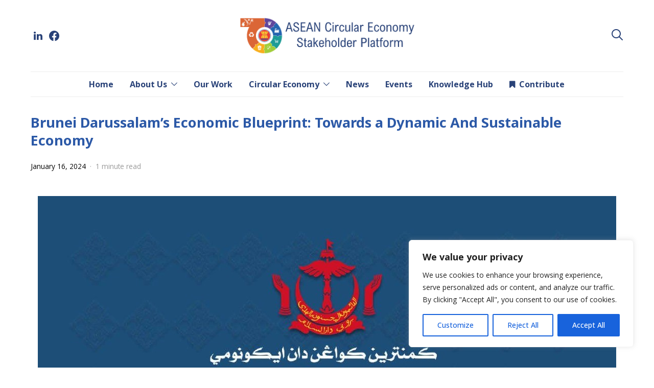

--- FILE ---
content_type: text/css
request_url: https://ce.acsdsd.org/wp-content/themes/authentic/custom_2023/style.css?ver=20251104110435
body_size: 13424
content:
/***** BASIC *****/
a, button {
    -webkit-transition: all 0.3s ease-in-out;
    -moz-transition: all 0.3s ease-in-out;
    -o-transition: all 0.3s ease-in-out;
    transition: all 0.3s ease-in-out;
}
[class^="fa-"], [class*=" fa-"] {
	margin-right: 0.5rem;
	display: inline-block;
    font: normal normal normal 14px/1 FontAwesome !important;
    font-size: inherit !important;
    text-rendering: auto;
    -webkit-font-smoothing: antialiased;
}
.vertical-middle {
	position: absolute;
	width: auto;
	top: 50%;
	left: 50%;
	-webkit-transform: translate(-50%,-50%);
	-moz-transform: translate(-50%,-50%);
	-o-transform: translate(-50%,-50%);
	-ms-transform: translate(-50%,-50%);
	transform: translate(-50%,-50%);
}
.facetwp-template .is-empty {
	display: none;
}
@media (max-width: 1119px) {
	.admin-bar .offcanvas {
		top: 0 !important;
		height: 100% !important;
	}
}
@media screen and (min-width: 320px) and (max-width: 759px) {
	.page-header.page-header-wide {
		margin-bottom: 1rem;
	}
	.site-content .pk-share-buttons-wrap .pk-share-buttons-link {
		padding: 0 0.5rem;
	}
	.site-content .pk-font-primary {
		font-size: 0.8rem !important;
	}
}
@media screen and (min-width: 760px) and (max-width: 1119px) {
	.page-header.page-header-wide {
		margin-bottom: 3rem;
	}
}
@media (min-width: 1120px) {
	.page-header.page-header-wide {
		margin-bottom: 4rem;
	}
}

/***** BASED SITE *****/
.site-content {
    margin-bottom: 0;
}
.site-content ol  {
	padding-left: 0;
}
.site-content ol li:before {
    color: #FFF !important;
    background-color: #294278 !important;
}
.navbar-primary .navbar-brand {
	height: 100%;
}
.navbar-primary .navbar-brand img {
	max-height: 100%;
}
.header .logo-image {
	max-height: 80px;
}

@media (max-width: 1119px) {
	.site-content {
		margin-top: 0;
	}
	.navbar-col:first-child > div > *:last-child {
		margin-right: 0;
	}
	.widget_nav_menu .sub-menu li a {
		line-height: 150%;
		padding: 0.5rem 0;
	}
}
@media screen and (min-width: 320px) and (max-width: 759px) {
	.home .site-footer .footer-subscribe, .footer-widgets, ._wrap-home-event {
		display: block;
		padding-top: 2rem !important;
		padding-bottom: 2rem !important;
	}
	.main-content .entry-content .cnvs-block-section, .main-content .entry-summary .cnvs-block-section {
		margin-top: 1rem !important;
		margin-bottom: 1rem !important;
	}
	.main-content .entry-content .cnvs-block-section._wrap-home-news,
	.main-content .entry-content .cnvs-block-section._wrap-about-team,
	.main-content .entry-content .cnvs-block-section._wrap-contribute-category,
	.main-content .entry-content .cnvs-block-section._wrap-contribute-form {
		margin-top: 2rem !important;
		margin-bottom: 2rem !important;
	}
	.entry-content p, .entry-content li, {
		font-size: 0.8rem;
	}
	.entry-content ._wrap-content-quote:before,
	.entry-content ._wrap-content-quote:after {
		margin-top: 1rem;
		margin-bottom: 1rem;
	}
	._wrap-content-quote {
		font-weight: bold;
		font-size: 1rem;
	}
	._wrap-content-quote-big {
		font-size: 1.2rem;
	}
}
@media screen and (min-width: 760px) and (max-width: 1119px) {
	.home .site-footer .footer-subscribe, .footer-widgets, ._wrap-home-event {
		display: block;
		padding-top: 3rem !important;
		padding-bottom: 3rem !important;
	}
	.main-content .entry-content .cnvs-block-section, .main-content .entry-summary .cnvs-block-section {
		margin-top: 1.5rem !important;
		margin-bottom: 1.5rem !important;
	}
	.main-content .entry-content .cnvs-block-section._wrap-home-news,
	.main-content .entry-content .cnvs-block-section._wrap-about-team,
	.main-content .entry-content .cnvs-block-section._wrap-contribute-category,
	.main-content .entry-content .cnvs-block-section._wrap-contribute-form {
		margin-top: 3rem !important;
		margin-bottom: 3rem !important;
	}
	.entry-content p, .entry-content li, {
		font-size: 0.9rem;
	}
	.entry-content ._wrap-content-quote:before,
	.entry-content ._wrap-content-quote:after {
		margin-top: 1.25rem;
		margin-bottom: 1.25rem;
	}
	._wrap-content-quote {
		font-weight: bold;
		font-size: 1.1rem;
	}
	._wrap-content-quote-big {
		font-size: 1.3rem;
	}
}
@media (min-width: 1120px) {
	.site-content {
		margin-top: 2rem;
	}
	.home .site-footer .footer-subscribe, .footer-widgets, ._wrap-home-event {
		display: block;
		padding-top: 4rem !important;
		padding-bottom: 4rem !important;
	}
	.site-content ._wrap-header-top {
		margin-top: -2rem !important;
	}
	.main-content .entry-content .cnvs-block-section, .main-content .entry-summary .cnvs-block-section {
		margin-top: 2rem !important;
		margin-bottom: 2rem !important;
	}
	.main-content .entry-content .cnvs-block-section._wrap-home-intro,
	.main-content .entry-content .cnvs-block-section._wrap-home-news,
	.main-content .entry-content .cnvs-block-section._wrap-about-team,
	.main-content .entry-content .cnvs-block-section._wrap-contribute-category,
	.main-content .entry-content .cnvs-block-section._wrap-contribute-form {
		margin-top: 4rem !important;
		margin-bottom: 5rem !important;
	}
	.entry-content ._wrap-content-quote:before,
	.entry-content ._wrap-content-quote:after {
		margin-top: 1.5rem;
		margin-bottom: 1.5rem;
	}
	._wrap-content-quote {
		font-weight: bold;
		font-size: 1.25rem;
	}
	._wrap-content-quote-big {
		font-size: 1.5rem;
	}
}

/***** BUTTON & BACKGROUND *****/
.is-style-outline>.wp-block-button__link, .wp-block-button__link.is-style-outline {
	border: 2px solid #2c59a7;
	background: none !important;
	color: #2c59a7 !important;
}
.is-style-outline>.wp-block-button__link:hover, .wp-block-button__link.is-style-outline:hover {
	border: 2px solid #2c59a7;
	background: #2c59a7 !important;
	color: #FFF !important;
}
._wrap-bg-blue {
	background: rgb(8,113,185);
	background: linear-gradient(0deg, rgba(8,113,185,1) 0%, rgba(41,66,120,1) 100%);
}
._wrap-bg-blue h2 {
	text-align: center;
	color: #FFF !important;
}
.is-style-cnvs-block-single-border:before, .is-style-cnvs-block-single-border:after {
	margin: var(--cnvs-style-single-margin) 0;
}
.has-text-align-center.is-style-cnvs-block-single-border {
	text-align: center;
}
.has-text-align-center.is-style-cnvs-block-single-border:before, .has-text-align-center.is-style-cnvs-block-single-border:after {
	margin: var(--cnvs-style-single-margin) auto;
}
._wrap-button-more a {
	border: none !important;
	background: none !important;
	border-radius: 0;
	color: #294278 !important;
	font-weight: normal;
	font-size: 1.5rem;
	font-weight: bold;
	padding: 0 !important;
}
._wrap-button-more a:hover {
	color: #2c59a7 !important;
}
._wrap-button-search a {
	font-size: 1.2rem;
}
._wrap-button-search i {
	color: #FFF !important;
}
@media screen and (min-width: 320px) and (max-width: 759px) {
	._wrap-button-more {
		margin-top: 0.5rem !important;
	}
	._wrap-button-more a {
		font-size: 1rem !important;
	}
	._wrap-bg-blue {
		padding: 2rem !important;
	}
	._wrap-bg-blue h2 {
		font-size: 1rem;
		line-height: 130%;
		margin-bottom: 1rem;
	}
}
@media screen and (min-width: 760px) and (max-width: 1119px) {
	._wrap-button-more {
		margin-top: 1rem !important;
	}
	._wrap-button-more a {
		font-size: 1.5rem !important;
	}
	._wrap-bg-blue {
		padding: 3rem !important;
	}
	._wrap-bg-blue h2 {
		font-size: 1.25rem;
		line-height: 140%;
		margin-bottom: 2rem;
	}
}
@media (max-width: 1119px) {
	._wrap-button-search {
		margin-top: 1rem !important;
		margin-bottom: 2rem !important;
	}
}
@media (min-width: 1120px) {
	._wrap-bg-blue {
		padding: 4rem !important;
	}
	._wrap-bg-blue h2 {
		font-size: 1.5rem;
		line-height: 150%;
		margin-bottom: 3rem;
	}
}


/***** NAV *****/
.navbar-nav li.current_page_item a {
	color: #2c59a7 !important;
}
.sticky-nav .navbar-nav > li > a {
	font-size: 0.9rem !important;
}
.sticky-nav .navbar-brand img {
	height: 50px;
}

/***** HEDAER *****/
header .header-col-left i {
	color: #294278;
	font-size: 1.25rem !important;
}
header .header-col-right i {
	color: #294278;
	font-size: 1.5rem !important;
}

/***** FOOTER *****/
.footer-section:nth-child(2) {
	background: #F8F8F8;
}
.footer-section .footer-widgets {
	border-top: none !important;
}
.footer-widgets .widget-area:nth-child(1) i[class*="-icon-"] {
	margin-right: 10px;
	line-height: inherit;
	font-size: 1rem;
}
.footer-widgets .widget-area:nth-child(1) {
	font-size: 0.85rem;
}
.footer-widgets .widget-area:nth-child(1) .pk-social-links-template-nav {
	margin-top: 1rem;
}

.footer-widgets h3 {
	font-size: 1.25rem;
	margin-bottom: 1.5rem;
}
.footer-widgets .footer-icon {
    line-height: 200%;
}
.footer-widgets .footer-copyright {
	margin-bottom: 0;
	line-height: 150%;
}
.footer-widgets .widget-area:nth-child(2) p, .footer-widgets .widget-area:nth-child(2) a,
.footer-widgets .widget-area:nth-child(3) p, .footer-widgets .widget-area:nth-child(3) a,
.footer-widgets .widget-area:nth-child(3) small {
	font-size: 0.70rem;
}
.footer-widgets .widget-area:nth-child(3) img {
	height: 80px;
	float: left;
	margin-right: 1.2rem;
}
.footer-widgets .widget-area:nth-child(2) h3 {
	margin-bottom: 0.5rem;
}
.footer-widgets .widget-area:nth-child(2) .widget_text {
	margin-top: 1rem;
}
.footer-widgets .pk-social-links-link {
	padding: 0 !important;
	margin-bottom: 1rem;
	margin-bottom: 0;
}
.footer-widgets .pk-social-links-icon {
    font-size: 2rem !important;
	margin-right: 1rem;
	height: 2rem;
}
.footer-widgets .pk-social-links-items {
	justify-content: left !important;
}
.footer-widgets .widget-area:nth-child(1) strong {
	font-size: 1rem !important;
	padding-bottom: 0.5rem;
	display: inline-block;
}
@media (max-width: 1119px) {
	.footer-sidebars .sidebar-footer + .sidebar-footer {
		margin-top: 2rem !important;
	}
	.sidebar-footer + .sidebar-footer:last-child .widget {
		margin-top: 2rem;
    	padding-top: 2rem;
	}
	.footer-widgets .widget-area:nth-child(1) img {
		max-height: 60px;
	}
}
@media screen and (min-width: 760px) and (max-width: 1119px) {
	.footer-sidebars {
		display: flex;
		flex-wrap: wrap;
	}
	.footer-sidebars .sidebar-footer:nth-child(1),
	.footer-sidebars .sidebar-footer:nth-child(2) {
		flex: 0 0 50%;
    	max-width: 50%;
		margin-top: 0 !important;
	}
	.footer-sidebars .sidebar-footer:nth-child(2) {
		padding-left: 3rem;
	}
	.footer-widgets .widget-area:nth-child(1) .footer-logo {
		display: none;
	}
	.footer-sidebars .sidebar-footer:nth-child(3) {
		margin-top: 0 !important;
	}
}
@media (min-width: 1120px) {
	.footer-widgets .widget-area:nth-child(1) .footer-logo {
		display: none;
	}
	.footer-sidebars .sidebar-footer:nth-child(2) {
		padding-left: 5rem;
	}
}

/***** SEARCH *****/
#search.open {
    background: rgba(0,0,0,0.8);
}
.site-search-wrap {
	background: #FFF;
	-webkit-box-shadow: 0 10px 20px 5px rgba(0,0,0,0.2);
    -moz-box-shadow: 0 10px 20px 5px rgba(0,0,0,0.2);
    box-shadow: 0 10px 20px 5px rgba(0,0,0,0.2);
}
#search form {
	padding-top: 3rem;
	margin-top: -5rem;
}
#search p {
	color: #666;
	margin-bottom: 0;
	padding-bottom: 3rem;
}
#search label {
	color: #294278;
	font-weight: 700;
	font-size: 1.25rem;
	text-transform: uppercase;
}
#search input[type="search"] {
	text-align: center;
}
#search input[type="search"]::placeholder {
  color: #999 !important;
}
.searchwp-live-search-results.searchwp-live-search-results-showing {
	margin-top: 1rem;
}
.searchwp-live-search-results.searchwp-live-search-results-showing .searchwp-live-search-result a small {
	display: block !important;
	font-size: 0.7rem;
}
@media screen and (min-width: 320px) and (max-width: 759px) {
	#search .form-container {
		margin-top: 6rem !important;
	}
	#search .close {
		top: 1rem !important;
		right: 1rem !important;
	}
}

/***** HEADER *****/
.page-header .entry-title:not(:first-child) {
	margin-top: 0;
}
.site-main .post-media {
	text-align: center;
}
@media screen and (min-width: 320px) and (max-width: 759px) {
	.site-main .page-header {
		margin-top: 1rem;
		margin-bottom: 1rem;
	}
	.site-main .page-header h1 {
		font-size: 1.2rem;
		line-height: 130%;
	}
	.site-main .post-media {
		margin: 1rem auto;
	}
}
@media screen and (min-width: 760px) and (max-width: 1119px) {
	.site-main .page-header {
		margin-top: 2rem;
		margin-bottom: 2rem;
	}
	.site-main .page-header h1 {
		font-size: 1.5rem;
		line-height: 130%;
	}
	.site-main .post-media {
		margin: 2rem auto;
	}
	.site-main .post-media img {
		max-width: 100% !important;
		min-width: auto !important;
		margin: auto !important;
		width: auto !important;
	}
}
@media (min-width: 1120px) {
	.site-main .page-header h1 {
		font-size: 1.7rem;
		line-height: 130%;
	}
	.site-main .post-media {
		margin: 3rem auto;
	}
	.site-main .post-media img {
		max-width: 100% !important;
		min-width: auto !important;
		margin: auto !important;
		width: auto !important;
	}
}


/***** NEWSLETTER *****/
.site-footer .footer-subscribe {
	display: none;
}
.home .site-footer .footer-subscribe {
	display: block;
}
.footer-subscribe h3 {
	color: #000 !important;
}
.footer-subscribe .pk-privacy {
	text-align: left;
}
.footer-subscribe .pk-privacy label {
	color: #000 !important;
}
@media screen and (min-width: 320px) and (max-width: 759px) {
	.footer-subscribe h3 {
		font-size: 1.25rem !important;
	}
	.footer-subscribe p.pk-subscribe-message  {
		font-size: 0.8rem !important;
	}
	.footer-subscribe .pk-privacy label {
		font-size: 0.7rem !important;
	}
	.footer-subscribe .pk-subscribe-submit span {
		font-size: 0.8rem !important;
	}
}
@media screen and (min-width: 760px) and (max-width: 1119px) {
	.footer-subscribe h3 {
		font-size: 1.75rem !important;
	}
	.footer-subscribe .pk-privacy {
		font-size: 0.7rem;
	}
}
@media (min-width: 1120px) {
	.footer-subscribe h3 {
		font-size: 2rem !important;
	}
	.footer-subscribe .pk-privacy {
		font-size: 0.8rem;
	}
}

/***** CONTRIBUTE *****/
.is-style-cnvs-block-shadow {
    --cnvs-style-shadow-box-shadow: 0 15px 30px 0 rgba(0,0,0,0.25);
}
._wrap-footer-contribute {
	background: url("/wp-content/uploads/2023/09/bg-blue.jpg") no-repeat center center;
	background-size: cover;
	text-align: center;
	margin: 0 !important;
}
._wrap-footer-contribute .wp-block-group__inner-container {
	margin: auto;
}
._wrap-footer-contribute h2 {
	color: #FFF;
}
._wrap-footer-contribute p {
	color: #FFF !important;
	line-height: 150%;
	margin: auto;
	padding-bottom: 0;
	font-weight: normal;
}
._wrap-footer-contribute .wp-block-button .wp-block-button__link {
	border: none !important;
	width: auto !important;
    background-color: var(--cs-palette-color-luminous-vivid-amber) !important;
	color: #000 !important;
	border-radius: 50px !important;
}
._wrap-footer-contribute .wp-block-button .wp-block-button__link:hover {
	background-color: #06B0B0 !important;
	color: #FFF !important;
}


@media screen and (min-width: 320px) and (max-width: 759px) {
	._wrap-footer-contribute {
		padding: 2rem !important;
	}
	._wrap-footer-contribute h2 {
		font-size: 1.25rem;
		line-height: 130%;
	}
	._wrap-footer-contribute i {
		margin-right: 0.8rem;
	}
	._wrap-footer-contribute p {
		font-size: 0.9rem;
		line-height: 140%;
	}
	.main-content .entry-content .cnvs-block-section._wrap-contribute-category,
	.main-content .entry-content .cnvs-block-section._wrap-contribute-form {
		margin-top: 2rem !important;
		margin-bottom: 4rem !important;
	}
	._wrap-header-contribute-form h1 {
		font-size: 1.3rem !important;
	}
	._wrap-footer-contribute .wp-block-button__link {
		font-size: 1.25rem !important;
		padding: 0.3rem 1.25rem;
		margin-top: 1rem;
	}
}
@media screen and (min-width: 760px) and (max-width: 1119px) {
	._wrap-footer-contribute {
		padding: 3rem !important;
	}
	._wrap-footer-contribute h2 {
		font-size: 1.5rem;
		line-height: 140%;
	}
	._wrap-footer-contribute i {
		margin-right: 0.9rem;
	}
	._wrap-footer-contribute p {
		font-size: 1.25rem;
		line-height: 140%;
	}
	.main-content .entry-content .cnvs-block-section._wrap-contribute-category,
	.main-content .entry-content .cnvs-block-section._wrap-contribute-form {
		margin-top: 1rem !important;
		margin-bottom: 3rem !important;
	}
	._wrap-footer-contribute .wp-block-button__link {
		font-size: 1.5rem !important;
		padding: 0.5rem 1.5rem;
		margin-top: 2rem;
	}
}
@media (min-width: 1120px) {
	._wrap-footer-contribute {
		padding: 5rem !important;
	}
	._wrap-footer-contribute .wp-block-group__inner-container {
		width: 70%;
	}
	._wrap-footer-contribute h2 {
		font-size: 2rem;
	}
	._wrap-footer-contribute i {
		margin-right: 1rem;
	}
	._wrap-footer-contribute p {
		font-size: 1.25rem;
		line-height: 150%;
		width: 80%;
	}
	._wrap-footer-contribute .wp-block-button__link {
		font-size: 1.5rem !important;
		padding: 0.5rem 1.5rem;
		margin-top: 3rem;
	}
}

/***** CONTENT *****/
._wrap-content-block h2 {
	color: #000;
}
._wrap-header-circle {
	position: relative;
}
._wrap-header-circle .cnvs-block-row-inner {
	margin: 0 !important;
}
._wrap-header-circle ._wrap-header-circle-title,
._wrap-header-circle ._wrap-header-circle-button {
	padding: 0 !important;
}
._wrap-header-circle ._wrap-header-circle-title h2 {
	background: url("/wp-content/uploads/2022/11/heading-bg.svg") no-repeat 20px center;
    display: inline-block;
    background-size: contain;
}
._wrap-header-circle-center {
	text-align: center;
	margin-top: 0 !important;
}
._wrap-header-circle-center h2 {
	background: url("/wp-content/uploads/2022/11/heading-bg.svg") no-repeat center center;
    display: inline-block;
    background-size: contain;
}
._wrap-header-circle-center p {
	text-align: center;
	color: #000;
	margin: auto;
}

._wrap-header-circle-left {
	text-align: left;
	margin-top: 0 !important;
	margin-bottom: 2rem !important;
}
._wrap-header-circle-left h2 {
    background: url(/wp-content/uploads/2022/11/heading-bg.svg) no-repeat 20px center;
	background-size: auto 100% !important;
}
._wrap-header-circle-left-multiline h2 {
    background: url(/wp-content/uploads/2022/11/heading-bg.svg) no-repeat 20px 20px;
    background-size: auto !important;
    display: inline-block;
	padding-top: 2rem !important
}

@media (max-width: 1119px) {
	._wrap-header-circle .cnvs-block-row-inner,
	._wrap-header-circle ._wrap-header-circle-title,
	._wrap-header-circle ._wrap-header-circle-button {
		display: block !important;
	}
	._wrap-header-circle-center p {
		font-size: 0.9rem !important;
		margin-top: 1rem !important;
		margin-bottom: 2rem !important;
	}
}
@media screen and (min-width: 320px) and (max-width: 759px) {
	._wrap-header-circle-center,
	._wrap-header-circle ._wrap-header-circle-title {
		margin-top: 0 !important;
	}
	._wrap-header-circle-center h2,
	._wrap-header-circle ._wrap-header-circle-title h2 {
		margin-top: 0 !important;
		font-size: 2rem !important;
		line-height: 120% !important;
		padding-top: 1rem;
		padding-bottom: 1rem;
	}
	._wrap-header-circle {
		margin-bottom: 1rem !important;
	}
	._wrap-header-circle-center {
		margin-bottom: 1.25rem !important;
	}
	._wrap-header-circle-small h2 {
		font-size: 1.25rem !important;
	}
	.cnvs-block-section-with-background-color .gb-grid-wrapper {
		margin-top: 0 !important;
	}
	._wrap-header-circle-center h2 {
		margin-bottom: 0;
	}
	._wrap-header-circle-left h2 {
		font-size: 2rem;
		min-height: 2rem;
		line-height: 2.5rem !important;
		padding-top: 1rem;
		padding-bottom: 1rem;
		margin-bottom: 0 !important;
	}
}
@media screen and (min-width: 760px) and (max-width: 1119px) {
	._wrap-header-circle-center h2,
	._wrap-header-circle ._wrap-header-circle-title h2 {
		font-size: 2.5rem !important;
		line-height: 120% !important;
		padding-top: 1.25rem;
		padding-bottom: 1.25rem;
		margin-top: 1rem !important;
	}
	._wrap-header-circle {
		margin-bottom: 2rem !important;
	}
	._wrap-header-circle-center {
		margin-bottom: 1.5rem !important;
	}
	._wrap-header-circle-small h2 {
		font-size: 1.5rem !important;
	}
	.cnvs-block-section-with-background-color ._wrap-header-circle-center {
		margin-top: 1.5rem !important;
	}
	._wrap-header-circle-center h2 {
		margin-bottom: 0;
	}
	._wrap-header-circle-left h2 {
		font-size: 2.5rem;
		min-height: 2.5rem;
		line-height: 3.2rem !important;
		padding-top: 2.5rem !important;
		padding-bottom: 1rem;
	}
}
@media (min-width: 1120px) {
	._wrap-header-circle-center h2,
	._wrap-header-circle ._wrap-header-circle-title h2 {
		font-size: 3rem !important;
		line-height: 130% !important;
		padding-top: 1.5rem;
		padding-bottom: 1.5rem;
		margin-top: 2rem !important;
	}
	.cnvs-block-section-with-background-color ._wrap-header-circle-center h2,
	.cnvs-block-section-with-background-color ._wrap-header-circle ._wrap-header-circle-title h2 {
		margin-top: 0 !important;
	}
	._wrap-header-circle ._wrap-header-circle-button {
		text-align: right;
		position: absolute;
		bottom: 0;
		right: 0;
	}
	._wrap-header-circle {
		margin-bottom: 4rem !important;
	}
	._wrap-header-circle-center {
		margin-bottom: 2rem !important;
	}
	._wrap-header-circle-small h2 {
		font-size: 2.5rem !important;
	}
	.cnvs-block-section-with-background-color ._wrap-header-circle-center {
		margin-top: 2rem !important;
	}
	._wrap-header-circle-left h2 {
		font-size: 3rem;
		min-height: 3rem;
		line-height: 4rem !important;
		padding-top: 1rem;
		padding-bottom: 1rem;
	}
	._wrap-header-circle-center p {
		font-size: 1rem !important;
		margin-top: 1rem !important;
		margin-bottom: 5rem !important;
		width: 90%;
	}
}

/***** HOME BANNER *****/
.main-content .entry-content ._wrap-home-banner {
	margin-top: 0 !important;
}
._wrap-home-banner .overlay-inner a {
	line-height: 150%;
}

/***** HOME - NEWS BANNER *****/
._wrap-post._wrap-home-news-highlight {
	margin-top: 0 !important;
}
._wrap-home-news-list ._wrap-post-news .fwpl-result {
	margin-bottom: 0;
}
._wrap-home-news-list ._wrap-post-news .wrap-post-content {
	padding-left: 1rem;
}
._wrap-post ._wrap-home-news-list .post-meta-tax {
	display: block;
}
._wrap-post ._wrap-home-news-list .post-meta,
._wrap-post ._wrap-home-news-list .post-tax {
	margin-top: 0 !important;
}
._wrap-post ._wrap-home-news-list .entry-title a {
	margin-top: 0 !important;
}
._wrap-post ._wrap-home-news-list .post-button {
	margin-top: 0.5rem !important;
}
._wrap-home-news-highlight .owl-item img {
	width: auto;
    height: 100%;
    max-width: none;
}
._wrap-home-news-highlight .owl-item ._wrap-slider-content {
	width: 100% !important;
}
@media screen and (min-width: 320px) and (max-width: 759px) {
	.main-content .entry-content ._wrap-home-banner {
		margin-bottom: 2rem !important;
	}
	._wrap-post ._wrap-home-news-list .post-meta,
	._wrap-post ._wrap-home-news-list .post-tax {
		font-size: 0.6rem;
	}
	._wrap-post ._wrap-home-news-list .post-meta-tax {
		margin-bottom: 0.2rem !important;
	}
	._wrap-post ._wrap-home-news-list .entry-title a {
		font-size: 0.7rem;
	}
	._wrap-post ._wrap-home-news-list .post-button {
		margin-top: 0 !important;
	}
}
@media screen and (min-width: 760px) and (max-width: 1119px) {
	.main-content .entry-content ._wrap-home-banner {
		margin-bottom: 3rem !important;
	}
}
@media (min-width: 760px) {
	._wrap-post ._wrap-home-news-list .post-meta,
	._wrap-post ._wrap-home-news-list .post-tax {
		font-size: 0.8rem;
	}
	._wrap-post ._wrap-home-news-list .post-meta-tax {
		margin-bottom: 0.5rem !important;
	}
	._wrap-post ._wrap-home-news-list .entry-title a {
		font-size: 0.9rem;
	}
	._wrap-post ._wrap-home-news-list .post-button {
		margin-top: 0.5rem !important;
	}
}
@media (min-width: 1120px) {
	.main-content .entry-content ._wrap-home-banner {
		margin-bottom: 4rem !important;
	}
}
/***** HOME NEWS *****/
._wrap-home-news .layout-type-primary .entry-header .entry-title {
	line-height: 150%;
}
._wrap-home-news .layout-type-primary .entry-header .post-meta {
	margin-top: 10px !important;
	font-size: 0.8rem;
}
._wrap-home-news .layout-type-primary .post-excerpt {
	margin-top: 10px !important;
	margin-bottom: 10px !important;
	font-size: 0.9rem;
	line-height: 140%;
	color: #666;
}
@media (max-width: 1119px) {
	.main-content .entry-content .cnvs-block-section._wrap-news-list {
		margin-top: 2rem !important;
	}
	._wrap-news-list .post-meta-date {
		margin-bottom: 0.5rem !important;
	}
}
@media (min-width: 760px) {
	._wrap-post ._wrap-home-news-list .post-meta-tax .fwpl-col {
		display: table-cell;
	}
	._wrap-post ._wrap-home-news-list .post-metas {
		padding-right: 1rem;
	}
	._wrap-post ._wrap-home-news-list .post-tax-country {
		padding-left: 1rem;
		border-left: 1px solid var(--cs-palette-color-luminous-vivid-amber);
	}
}
@media screen and (min-width: 760px) and (max-width: 1119px) {
	.fwpl-layout.fwpl-news_list {
		grid-template-columns: repeat(2, 1fr) !important;
		grid-gap: 30px !important;
	}
}

/***** BANNER *****/
._wrap-sliders {
	position: relative;
}
.owl-carousel .owl-dots {
	text-align: center;
	height: 2rem;
    padding-top: 0;
}
.owl-carousel .owl-dot {
	padding: 0.5rem !important;
}
.owl-carousel .owl-dot span {
	width: 10px;
	height: 10px;
}
.owl-carousel-overlay .owl-dots {
	bottom: 2rem;
	position: absolute;
	height: 1rem;
	text-align: center;
	width: 300px;
	left: 50%;
	margin-left: -150px;
}
.owl-carousel-overlay .owl-dot span {
	background: rgba(255, 255, 255, 0.5);
}
.owl-carousel-overlay .owl-dot.active span {
	background: rgba(255, 255, 255, 1);
}
._wrap-sliders .owl-item {
	position: relative;
}
._wrap-sliders .owl-carousel-overlay .owl-item .post-thumbnail {
	width: 100%;
	height: 100%;
	position: absolute;
}
._wrap-sliders .owl-carousel-overlay .owl-item .post-thumbnail img,
._wrap-sliders .owl-carousel-overlay .owl-item .post-thumbnail a:hover img, {
	-webkit-transform: translate(50%,-50%);
    -moz-transform: translate(50%,-50%);
    -o-transform: translate(50%,-50%);
    -ms-transform: translate(50%,-50%);
    transform: translate(50%,-50%);
}
._wrap-sliders .owl-item ._wrap-slider-content {
	text-align: center;
	margin: auto;
}
._wrap-sliders .owl-item ._wrap-slider-content .vertical-middle {
	width: 100%;
}
._wrap-sliders .owl-carousel-overlay .owl-item .post-thumbnail a:before {
	background-color: rgba(0,0,0,0.4);
}
._wrap-sliders .owl-carousel-overlay .owl-item  .post-thumbnail a:hover:before {
	background-color: rgba(0,0,0,0.3);
}
._wrap-post .owl-item ._wrap-post-overlay .entry-title a {
	color: #FFF;
	margin-top: 0 !important;
}
._wrap-post .owl-item ._wrap-post-overlay .post-meta-date {
	color: #FFF !important;
}
._wrap-home-banner .owl-item .meta-category {
	font-weight: bold;
	font-size: 1.25rem ! important;
    color: var(--cs-palette-color-luminous-vivid-amber) !important;
}
._wrap-post .owl-carousel-overlay .owl-item .post-button a {
	background: #294278 !important;
	border: none !important;
	color: #FFF !important;
	font-weight: bold;
}
._wrap-post .owl-carousel-overlay .owl-item .post-button a:hover {
	border: none;
	color: #000 !important;
	border: none !important;
    background: var(--cs-palette-color-luminous-vivid-amber) !important;
}
._wrap-post .owl-item ._wrap-post-overlay .post-taxs,
._wrap-post .owl-item ._wrap-post-overlay .post-taxs a {
	color: rgba(255,255,255,0.7) !important;
}
._wrap-post .owl-item ._wrap-post-overlay .post-taxs a:hover {
	color: #FFF !important;
}

@media screen and (min-width: 320px) and (max-width: 759px) {
	._wrap-sliders .owl-carousel-overlay .owl-item {
		height: 200px;
	}
	._wrap-home-news-highlight ._wrap-sliders .owl-item {
		height: 250px;
	}
	._wrap-sliders .owl-carousel-overlay .owl-item .post-thumbnail img {
		display: block;
		width: auto;
		min-height: 100%;
		max-width: none;
	}
	._wrap-news-banner ._wrap-sliders .owl-carousel-overlay .owl-item .post-thumbnail img {
		min-width: 100%;
	}
	._wrap-sliders .owl-item ._wrap-slider-content {
		width: 100%;
		padding: 1rem;
	}
	._wrap-post .owl-item ._wrap-post-overlay .entry-title a {
		font-size: 0.8rem;
	}
	._wrap-post .owl-item ._wrap-post-overlay .post-meta,
	._wrap-post .owl-item ._wrap-post-overlay .post-taxs {
		font-size: 0.6rem;
		margin-top: 0 !important;
		margin-bottom: 0.3rem !important;
	}
	._wrap-post ._wrap-sliders .owl-carousel-overlay .owl-item .post-button {
		margin-top: 0.5rem !important;
	}
	._wrap-post .owl-carousel-overlay .owl-item .post-button a {
		font-size: 0.6rem !important;
    	padding: 0.4rem 0.6rem !important;
	}
	.owl-carousel .owl-dot {
		padding: 0.3rem !important;
	}
	.owl-carousel .owl-dot span {
		width: 8px !important;
		height: 8px !important;
	}
	.owl-carousel-overlay .owl-dots {
		bottom: 0.5rem !important;
	}
	._wrap-post .owl-item .post-button,
	._wrap-post .owl-item .meta-category {
		margin-top: 0.8rem !important;
	}
}
@media screen and (min-width: 760px) and (max-width: 1119px) {
	._wrap-sliders .owl-carousel-overlay .owl-item {
		height: 350px;
	}
	._wrap-home-news-highlight {
		margin-bottom: 1.5rem;
	}
	._wrap-home-news-highlight ._wrap-sliders .owl-item {
		height: 550px;
	}
	._wrap-sliders .owl-item ._wrap-slider-content {
		width: 80%;
		padding: 1.5rem;
	}
	._wrap-post .owl-item ._wrap-post-overlay .entry-title a {
		font-size: 1.2rem;
	}
	._wrap-post .owl-item ._wrap-post-overlay .post-meta,
	._wrap-post .owl-item ._wrap-post-overlay .post-taxs {
		font-size: 0.7rem;
		margin-top: 0 !important;
		margin-bottom: 0.5rem !important;
	}
	._wrap-post ._wrap-sliders .owl-carousel-overlay .owl-item .post-button {
		margin-top: 1rem !important;
	}
	._wrap-post .owl-carousel-overlay .owl-item .post-button a {
		font-size: 0.8rem ! important;
		padding: 0.5rem 0.7rem !important;
	}
	._wrap-post .owl-item .post-button,
	._wrap-post .owl-item .meta-category {
		margin-top: 0.9rem !important;
	}
}
@media (min-width: 1120px) {
	._wrap-sliders .owl-carousel-overlay .owl-item {
		height: 500px;
	}
	._wrap-home-news-highlight ._wrap-sliders .owl-item {
		height: 550px;
	}
	._wrap-sliders .owl-item ._wrap-slider-content {
		width: 60%;
		padding: 2rem;
	}
	._wrap-post .owl-item ._wrap-post-overlay .entry-title a {
		font-size: 1.5rem;
	}
	._wrap-post .owl-item ._wrap-post-overlay .post-meta,
	._wrap-post .owl-item ._wrap-post-overlay .post-taxs {
		font-size: 0.9rem;
		margin-top: 0.5rem !important;
		margin-bottom: 0.5rem !important;
	}
	._wrap-post ._wrap-sliders .owl-carousel-overlay .owl-item .post-button {
		margin-top: 2rem !important;
	}
	._wrap-post .owl-carousel-overlay .owl-item .post-button a {
		font-size: 1rem ! important;
		padding: 0.8rem 1rem !important;
	}
	._wrap-post .owl-item .post-button,
	._wrap-post .owl-item .meta-category {
		margin-top: 1rem !important;
	}
}
/***** POST *****/
._wrap-post .post-thumbnail {
	margin-bottom: 1rem;
}
._wrap-post .post-thumbnail > a {
	position: relative;
	z-index: 0;
	width: 100%;
	height: 100%;
}
._wrap-post .post-thumbnail img {
	-moz-transition: all 0.5s ease 0s;
    -webkit-transition: all 0.5s ease 0s;
    -o-transition: all 0.5s ease 0s;
    transition: all 0.5s ease 0s;
}
._wrap-post .post-thumbnail:before {
    z-index: 0;
}
._wrap-post .post-thumbnail a:before {
	display: block;
    position: absolute;
    z-index: 2;
    top: 0;
    right: 0;
    bottom: 0;
    left: 0;
    content: "";
    transition: all 0.2s ease;
}
.overlay:hover .overlay-media:before, .post-thumbnail:hover:before, .pagination-visible:hover .pagination-title {
	background-color: transparent !important;
}
.post-archive .entry-title a,
._wrap-post .entry-title a {
	line-height: 140%;
	color: #000;
	display: inline-block;
    font-weight: bold;
}
.post-archive .entry-title a:hover,
._wrap-post .entry-title a:hover {
	color: #2c59a7;
}
._wrap-post .post-meta-date {
	color: #06B0B0 !important;
	font-weight: bold;
}

._wrap-post ._wrap-post-overlay:hover .post-thumbnail a img {
	transform: scale(1.1);
    -ms-transform: scale(1.1);
    -webkit-transform: scale(1.1);
}
._wrap-post .post-meta, ._wrap-post .post-taxs, .post-taxs {
	color: #000;
}

.entry-content p, .entry-content li {
	color: #000;
}
.style-align-left .entry-content > blockquote {
	padding-left: 3rem !important;
}
.entry-content blockquote p {
	font-size: 1.2rem !important;
	color: #294278 !important;
}
.entry-content blockquote:before {
	color: #294278 !important;
}
.wrap-content-footer a,
.entry-content a, .entry-content a * {
	color: #2c59a7;
}
.wrap-content-footer a:hover,
.entry-content a:hover, .entry-content a:hover * {
	color: #294278;
}
.single-event .post-meta {
	display: none;
}
.site-main .entry-content .post-taxs.post-taxs-highlight {
	background: #F8F8F8;
	color: #000;
	margin-bottom: 1rem !important;
}
.site-main .entry-content .post-taxs {
	font-size: 0.9rem;
	line-height: 150%;
	margin-top: 0.5rem !important;
	margin-bottom: 4rem !important;
}
.site-main .entry-content .post-taxs .post-tax {
	margin-bottom: 0.5rem !important;
}
.site-main .entry-content .post-taxs.post-taxs-highlight .post-tax:last-child {
	margin-bottom: 0 !important;
}
.site-main .entry-content .post-taxs a,
._wrap-post .post-meta a, ._wrap-post .post-taxs a {
	color: #2c59a7;
}
.site-main .entry-content .post-taxs a:hover,
._wrap-post .post-meta a:hover, ._wrap-post .post-taxs a:hover {
	color: #294278;
}
._wrap-post .meta-category {
	color: #FFF;
}
.site-main .meta-category {
	margin-bottom: 10px;
	display: none;
}
.site-main .meta-category .post-categories li:not(:last-child):after {
	display: none;
}
.site-main .post-wrap, .site-main .post-main {
    max-width: 100% !important;
    flex: auto !important;
	padding-bottom: 2rem;
}
.site-main .post-wrap .post-sidebar {
	display: none;
}

.site-main .meta-category a,
._wrap-post .meta-category a {
	color: #666 !important;
    background: #F8F8F8;
    padding: 0.2rem 0.5rem;
    font-size: 0.75rem;
}
.site-main .meta-category a:hover,
._wrap-post .meta-category a:hover {
	color: #000 !important;
    background: var(--cs-palette-color-luminous-vivid-amber);
}
._wrap-post .meta-category .post-categories li:not(:last-child):after {
    content: "";
}
._wrap-post .post-excerpt {
	margin-top: 10px !important;
    margin-bottom: 5px !important;
    font-size: 0.8rem ! important;
    line-height: 150%;
    color: #000;
}
.site-main .entry-content .post-button-external a,
._wrap-about-team ._wrap-header-button a,
._wrap-post ._wrap-post-knowledge .owl-item .post-button-link .post-button-post a,
._wrap-post ._wrap-post-knowledge .owl-item .post-button-link .post-button-external a,
._wrap-post .owl-item .post-button-link .post-button-post a,
._wrap-post .owl-item .post-button-link .post-button-external a,
._wrap-post ._wrap-post-item .wp-block-button__link,
._wrap-post ._wrap-post-item .post-button a,
._wrap-about-grid .wp-block-button a {
	border: 2px solid #294278;
	background: none !important;
	color: #294278 !important;
	font-weight: bold;
	border-radius: 0 !important;
}
.site-main .entry-content .post-button-external a *,
._wrap-about-team ._wrap-header-button a *,
._wrap-post ._wrap-post-knowledge .owl-item .post-button-link .post-button-post a *,
._wrap-post ._wrap-post-knowledge .owl-item .post-button-link .post-button-external a *,
._wrap-post .owl-item .post-button-link .post-button-post a *,
._wrap-post .owl-item .post-button-link .post-button-external a *,
._wrap-post ._wrap-post-item .wp-block-button__link *,
._wrap-post ._wrap-post-item .post-button a *,
._wrap-about-grid .wp-block-button a * {
	color: #294278 !important;
}
.site-main .entry-content .post-button-external a:hover,
._wrap-post ._wrap-post-knowledge .owl-item .post-button-link a:hover,
._wrap-post ._wrap-post-event .owl-item .post-button-link a:hover,
._wrap-post ._wrap-post-item .wp-block-button__link:hover,
._wrap-post ._wrap-post-item .post-button a:hover,
._wrap-about-grid .wp-block-button a:hover {
	border: 2px solid #294278 !important;
	background: #294278 !important;
	color: #FFF !important;
}
.site-main .entry-content .post-button-external a:hover *,
._wrap-about-team ._wrap-header-button a:hover *,
._wrap-post ._wrap-post-knowledge .owl-item .post-button-link .post-button-post a:hover *,
._wrap-post ._wrap-post-knowledge .owl-item .post-button-link .post-button-external a:hover *,
._wrap-post .owl-item .post-button-link .post-button-post a:hover *,
._wrap-post .owl-item .post-button-link .post-button-external a:hover *,
._wrap-post ._wrap-post-item .wp-block-button__link:hover *,
._wrap-post ._wrap-post-item .post-button a:hover *,
._wrap-about-grid .wp-block-button a:hover * {
	color: #FFF !important;
}
._wrap-post-grid > .facetwp-pager,
.archive-pagination .pagination {
	text-align: center;
	margin: 3rem auto 2rem !important;
}
.archive-pagination {
	padding-top: 0 !important;
	margin-bottom: 3rem !important;
}
._wrap-post-grid .facetwp-pager a,
.archive-pagination .pagination .nav-links a,
.archive-pagination .pagination .nav-links span {
	background: #F8F8F8;
    display: inline-block;
    padding: 0.25rem 1rem;
    margin: 0 0.5rem;
	color: #666;
	font-size: 1rem !important;
	font-weight: normal;
	line-height: 1.5;
}
._wrap-post-grid .facetwp-pager a:hover,
.archive-pagination .pagination .nav-links a:hover {
	background: #2c59a7;
	color: #FFF;
}
._wrap-post-grid .facetwp-pager a.active,
.archive-pagination .pagination .nav-links .page-numbers.current {
	background: #294278;
	color: #FFF;
}
._wrap-post-grid .facetwp-pager a.facetwp-page.prev,
._wrap-post-grid .facetwp-pager a.facetwp-page.next,
.archive-pagination .pagination .nav-links .page-numbers.next,
.archive-pagination .pagination .nav-links .page-numbers.prev {
	font-size: 0 !important;
}
._wrap-post-grid .facetwp-pager a.facetwp-page.prev:hover::before,
._wrap-post-grid .facetwp-pager a.facetwp-page.next:hover::before,
.archive-pagination .pagination .nav-links .page-numbers.next:hover::before,
.archive-pagination .pagination .nav-links .page-numbers.prev:hover::before {
	color: #FFF;
}
._wrap-post-grid .facetwp-pager a.facetwp-page.prev::before,
._wrap-post-grid .facetwp-pager a.facetwp-page.next::before,
.archive-pagination .pagination .nav-links .page-numbers.next::before,
.archive-pagination .pagination .nav-links .page-numbers.prev::before  {
	color: #666;
	font-size: 1rem;
}
._wrap-post-grid .facetwp-pager a.facetwp-page.prev::before,
.archive-pagination .pagination .nav-links .page-numbers.prev::before {
	content: "\2190";
}
._wrap-post-grid .facetwp-pager a.facetwp-page.next::before,
.archive-pagination .pagination .nav-links .page-numbers.next::before {
	content: "\2192";
}
.main-content .entry-content .cnvs-block-section._wrap-event-upcoming {
	margin-top: 0 !important;
}
._wrap-event-upcoming ._wrap-header-circle-left {
	margin-top: 1rem !important;
}
._wrap-event-upcoming ._wrap-header-circle-left h2 {
	margin-bottom: 0 !important;
}
@media screen and (min-width: 320px) and (max-width: 759px) {
	._wrap-post {
		margin-top: 0 !important;
	}
	.post-archive .entry-title a,
	._wrap-post .entry-title a {
		font-size: 1rem;
		margin-top: 0rem;
		line-height: 130%;
	}
	._wrap-post-grid .post-tax {
		margin-top: 0.5rem !important;
	}
	._wrap-post .post-meta, ._wrap-post .post-taxs {
		font-size: 0.9rem;
		line-height: 130%;
		margin-top: 0.5rem !important;
	}
	.site-main .entry-content .post-button-external a,
	._wrap-about-team ._wrap-header-button a,
	._wrap-post ._wrap-post-knowledge .owl-item .post-button-link .post-button-post a,
	._wrap-post ._wrap-post-knowledge .owl-item .post-button-link .post-button-external a,
	._wrap-post .owl-item .post-button-link .post-button-post a,
	._wrap-post .owl-item .post-button-link .post-button-external a,
	._wrap-post ._wrap-post-item .wp-block-button__link,
	._wrap-post ._wrap-post-item .post-button a,
	._wrap-about-grid .wp-block-button a {
		font-size: 0.8rem ! important;
		padding: 0.3rem 0.6rem !important;
	}
	._wrap-post .post-button {
		margin-top: 0.8rem;
	}
	.single .main-content .entry-content > * {
		margin-top: 1rem;
		margin-bottom: 1rem;
	}
	.site-main .post-main .section-share {
		margin-top: 2rem;
	}
	.site-main .entry-content .post-taxs-highlight {
		padding: 0.6rem 1rem;
		line-height: 150%;
		font-size: 0.8rem !important;
	}
}
@media screen and (min-width: 760px) and (max-width: 1119px) {
	._wrap-post {
		margin-top: 1.5rem !important;
	}
	.post-archive .entry-title a,
	._wrap-post .entry-title a {
		font-size: 0.9rem;
		margin-top: 0.25rem;
		line-height: 140%;
	}
	._wrap-post-grid .post-tax {
		margin-top: 0.5rem !important;
	}
	._wrap-post .post-meta, ._wrap-post .post-taxs {
		font-size: 0.7rem;
		line-height: 130%;
		margin-top: 0.4rem !important;
	}
	.site-main .entry-content .post-button-external a,
	._wrap-about-team ._wrap-header-button a,
	._wrap-post ._wrap-post-knowledge .owl-item .post-button-link .post-button-post a,
	._wrap-post ._wrap-post-knowledge .owl-item .post-button-link .post-button-external a,
	._wrap-post .owl-item .post-button-link .post-button-post a,
	._wrap-post .owl-item .post-button-link .post-button-external a,
	._wrap-post ._wrap-post-item .wp-block-button__link,
	._wrap-post ._wrap-post-item .post-button a,
	._wrap-about-grid .wp-block-button a {
		font-size: 0.8rem ! important;
		padding: 0.35rem 0.7rem !important;
	}
	._wrap-post .post-button {
		margin-top: 1rem;
	}
	.single .main-content .entry-content > * {
		margin-top: 1.5rem;
		margin-bottom: 1.5rem;
	}
	.site-main .post-main .section-share {
		margin-top: 3rem;
	}
	.site-main .entry-content .post-taxs-highlight {
		padding: 0.8rem 1.2rem;
		line-height: 150%;
		font-size: 0.9rem !important;
	}
}
@media (min-width: 1120px) {
	._wrap-post {
		margin-top: 3rem !important;
	}
	._wrap-post-content {
		margin-top: 0 !important;
	}
	._wrap-post .post-thumbnail a:hover:before {
		background-color: rgba(0,0,0,0.1);
	}
	._wrap-post ._wrap-post-item .post-thumbnail a:hover img {
		transform: scale(1.1);
		-ms-transform: scale(1.1);
		-webkit-transform: scale(1.1);
	}
	._wrap-post ._wrap-post-knowledge .post-thumbnail a:hover img,
	._wrap-post ._wrap-post-event .post-thumbnail a:hover img {
		-webkit-transform: translate(-50%,-50%);
		-moz-transform: translate(-50%,-50%);
		-o-transform: translate(-50%,-50%);
		-ms-transform: translate(-50%,-50%);
		transform: translate(-50%,-50%);
	}
	.post-archive .entry-title a,
	._wrap-post .entry-title a {
		font-size: 1rem;
		line-height: 130%;
		margin-top: 0.5rem;
	}
	._wrap-post-grid .post-tax {
		margin-top: 0.5rem !important;
	}
	._wrap-post .post-meta, ._wrap-post .post-taxs {
		font-size: 0.8rem;
		line-height: 150%;
		margin-top: 0.5rem !important;
	}
	.site-main .entry-content .post-button-external a,
	._wrap-about-team ._wrap-header-button a,
	._wrap-post ._wrap-post-knowledge .owl-item .post-button-link .post-button-post a,
	._wrap-post ._wrap-post-knowledge .owl-item .post-button-link .post-button-external a,
	._wrap-post .owl-item .post-button-link .post-button-post a,
	._wrap-post .owl-item .post-button-link .post-button-external a,
	._wrap-post ._wrap-post-item .wp-block-button__link,
	._wrap-post ._wrap-post-item .post-button a,
	._wrap-about-grid .wp-block-button a {
		font-size: 0.8rem ! important;
		padding: 0.4rem 0.8rem !important;
	}
	._wrap-post .post-button {
		margin-top: 1.2rem;
	}
	.single .main-content .entry-content > * {
		margin-top: 2rem;
		margin-bottom: 2rem;
	}
	.site-main .post-main .section-share {
		margin-top: 4rem;
	}
	.site-main .entry-content .post-taxs-highlight {
		padding: 1rem 1.5rem;
		line-height: 150%;
		font-size: 1rem !important;
		margin: 0 !important;
	}
}



/***** EVENT ******/
._wrap-sliders ._wrap-post-event .owl-item .post-thumbnail,
._wrap-post-event .post-thumbnail,
._wrap-post-knowledge .post-thumbnail {
	background: #F8F8F8;
	text-align: center;
	margin-bottom: 0.5rem !important;
	max-height: 250px;
}
.site-main .entry-content .post-taxs .post-tax-startdate,
.site-main .entry-content .post-taxs .post-tax-enddate,
._wrap-post-event .post-tax-startdate, ._wrap-post-event .post-tax-enddate {
	display: none;
}
._wrap-post-event .post-tax-host {
	color: #294278 !important;
}
._wrap-post-event .post-tax-host {
	margin-bottom: 0.5rem;
}
._wrap-post-event .post-tax-host a {
	font-weight: bold;
}
._wrap-post-event .entry-title a {
	margin-top: 0 !important;
}
._wrap-post-event .post-tax-date {
	margin-top: 0 !important
}
._wrap-post-event .post-tax-date strong {
	color: #06B0B0;
}
._wrap-post-knowledge .post-button-link,
._wrap-post-event .post-button-link {
	display: flex;
}
._wrap-post-knowledge .fwpl-result,
._wrap-post-event .fwpl-result {
	margin-bottom: 2rem;
}
._wrap-post .owl-item .post-button-link .post-button-post a,
._wrap-post .post-button-post a {
	background: #294278 !important;
	border-color: #294278 !important;
	color: #FFF !important;
}
._wrap-post .owl-item .post-button-link .post-button-post a:hover,
._wrap-post .post-button-post a:hover {
	background: #2c59a7 !important;
	border-color: #2c59a7 !important;
}
.site-main .entry-content .post-button-external i,
._wrap-post .owl-item .post-button-link i,
._wrap-post .post-button-external i {
	margin-left: 0.5rem;
	margin-right: 0;
}
._wrap-post .owl-item .post-button-external,
._wrap-post .post-button-external {
	margin-left: 0.5rem;
}
.site-main .entry-content .post-button-external {
	margin-top: 2rem;
}
@media screen and (min-width: 320px) and (max-width: 759px) {
	._wrap-sliders ._wrap-post-event .owl-item .post-thumbnail {
		max-height: 150px;
	}
	._wrap-post-event .post-tax-date strong {
		color: #06B0B0;
		font-size: 0.9rem;
	}
	.fwpl-layout.fwpl-event_list {
		grid-template-columns: repeat(1, 1fr) !important;
		grid-gap: 20px !important;
	}
}
@media screen and (min-width: 760px) and (max-width: 1119px) {
	._wrap-sliders ._wrap-post-event .owl-item .post-thumbnail,
	._wrap-post-event .post-thumbnail,
	._wrap-post-knowledge .post-thumbnail {
		height: 160px;
	}
	._wrap-post-event .post-tax-date strong {
		color: #06B0B0;
		font-size: 0.8rem;
	}
	.fwpl-layout.fwpl-event_list {
		grid-template-columns: repeat(2, 1fr) !important;
		grid-gap: 30px !important;
	}
}
@media (min-width: 1120px) {
	._wrap-sliders ._wrap-post-event .owl-item .post-thumbnail,
	._wrap-post-event .post-thumbnail,
	._wrap-post-knowledge .post-thumbnail {
		height: 200px;
	}
	._wrap-post-event .post-tax-date strong {
		color: #06B0B0;
		font-size: 0.9rem;
	}
}
@media (min-width: 760px) {
	._wrap-post-knowledge .post-thumbnail img,
	._wrap-post-event .post-thumbnail img {
		max-height: 100%;
		position: absolute;
		width: auto;
		top: 50%;
		left: 50%;
		-webkit-transform: translate(-50%,-50%);
		-moz-transform: translate(-50%,-50%);
		-o-transform: translate(-50%,-50%);
		-ms-transform: translate(-50%,-50%);
		transform: translate(-50%,-50%);
	}
}

/***** KNOWLEDGE ******/
#search-knowledge {
	display: none;
}
#search-knowledge.show {
	display: block;
}
._wrap-resource-headline {
	margin-top: 3rem !important;
	margin-bottom: 0 !important;
}
._wrap-resource-list {
	margin-top: 0 !important;
}
.main-content .entry-content .cnvs-block-section._wrap-resource-search {
	margin-top: 0 !important;
	margin-bottom: 5rem !important;
}
._wrap-resource-searchbox {
	padding: 1rem;
	margin-bottom: 1rem !important;
	background: #F8F8F8;
}
._wrap-resource-searchbox .facetwp-facet {
	margin-bottom: 0 !important;
}
._wrap-resource-searchbox .facetwp-input-wrap {
	width: 100%;
}
._wrap-resource-searchoption h5 {
	font-size: 1rem;
	padding-bottom: 0.5rem;
	margin-bottom: 0.5rem !important;
	border-bottom: 1px solid #CCC;
}
._wrap-resource-searchoption .facetwp-facet {
	margin-top: 0 !important;
}
._wrap-resource-searchoption .facetwp-checkbox {
	font-size: 0.9rem;
	line-height: 140%;
    margin-bottom: 0.5rem;
}
._wrap-resource-searchoption .facetwp-toggle {
	font-size: 0.8rem;
}
._wrap-button-reset {
	float: left;
    margin-top: 36px !important;
    margin-bottom: 0 !important;
}
._wrap-button-reset .facetwp-facet {
    margin-right: 1rem;
    margin-bottom: 0 !important;
}
._wrap-button-reset button {
    border-radius: 20px;
	background-color: #EEE;
	color: #666;
}
._wrap-button-reset button:hover {
	background-color: #DDD;
}
@media screen and (min-width: 320px) and (max-width: 759px) {
	.fwpl-layout.fwpl-home_knowledge_list,
	.fwpl-layout.fwpl-knowledge_list {
		grid-template-columns: repeat(1, 1fr) !important;
		grid-gap: 10px !important;
	}
	.main-content .entry-content .cnvs-block-section._wrap-resource-headline ._wrap-header-circle,
	.main-content .entry-content .cnvs-block-section._wrap-resource-headline ._wrap-button-search {
		margin-bottom: 0 !important;
	}
}
@media screen and (min-width: 760px) and (max-width: 1119px) {
	.fwpl-layout.fwpl-home_knowledge_list,
	.fwpl-layout.fwpl-knowledge_list {
		grid-template-columns: repeat(2, 1fr) !important;
		grid-gap: 30px !important;
	}
	.main-content .entry-content .cnvs-block-section._wrap-resource-headline ._wrap-header-circle,
	.main-content .entry-content .cnvs-block-section._wrap-resource-headline ._wrap-button-search {
		margin-bottom: 0 !important;
	}
	._wrap-resource-search-option {
		-ms-flex-preferred-size: 50%;
    	flex-basis: 50%;
	}
}
@media (min-width: 1120px) {
	.fwpl-layout.fwpl-home_knowledge_list,
	.fwpl-layout.fwpl-knowledge_list {
		grid-template-columns: repeat(4, 1fr) !important;
		grid-gap: 40px !important;
	}
	.main-content .entry-content .cnvs-block-section._wrap-resource-headline ._wrap-header-circle {
		margin-bottom: 0 !important;
	}
	._wrap-resource-headline ._wrap-header-circle {
		margin-bottom: 2rem !important;
	}
}


/***** WIDGET ******/
.sidebar-area .cnvs-section-title > span {
	font-size: 1.25rem;
	color: #294278;
}
.sidebar-area .title-widget {
	margin-bottom: 1.5rem;
}
.sidebar-area.widget-area .widget {
	padding-bottom: 3rem;
}


.pk-widget-posts .pk-post-item .type-news .entry-title a {
	line-height: 140%;
	color: #000 !important;
	font-size: 0.8rem;
}
.pk-widget-posts .pk-post-item .type-news .post-meta * {
	font-size: 0.7rem;
}
.pk-widget-posts .pk-post-item .type-news .post-number {
	background: #2c59a7;
}
.pk-widget-posts .pk-post-item .type-news .post-number span {
	font-size: 0.8rem !important;
	width: 24px;
    height: 24px;
}
.pk-widget-posts .pk-post-item .type-event .entry-title a {
	line-height: 140%;
	font-size: 0.8rem;
}
.pk-widget-posts .pk-post-item .type-event .post-meta *,
.pk-widget-posts .pk-post-item .type-event .post-more .button span:first-child {
	font-size: 0.75rem;
}

/***** SINGLE POST *****/
.section-related-posts {
	border-top: 1px solid #CCC;
	padding-top: 5rem;
	border-bottom: 1px solid #CCC;
	padding-bottom: 3rem;
}
@media screen and (min-width: 320px) and (max-width: 759px) {
	.single-post .page-header-wide {
		min-height: 300px;
	}
	.page-template .page-header-wide h1 {
		font-size: 1.2rem !important;
	}
	.page-template-template-canvas-fullwidth .page-header.page-header-wide {
		min-height: 150px;
	}
	.page-template-template-canvas-fullwidth .page-header-wide .overlay-outer {
		height: 150px;
	}
}
@media screen and (min-width: 760px) and (max-width: 1119px) {
	.single-post .page-header-wide {
		min-height: 400px;
	}
	.page-template .page-header-wide h1 {
		font-size: 1.5rem !important;
	}
	.page-template-template-canvas-fullwidth .page-header.page-header-wide {
		min-height: 200px;
	}
	.page-template-template-canvas-fullwidth .page-header-wide .overlay-outer {
		height: 200px;
	}
}
@media (min-width: 1120px) {
	.single-post .page-header-wide {
		min-height: 500px;
	}
	.page-template .page-header-wide h1 {
		font-size: 2rem !important;
	}
	.page-template-template-canvas-fullwidth .page-header.page-header-wide {
		min-height: 250px;
	}
	.page-template-template-canvas-fullwidth .page-header-wide .overlay-outer {
		height: 250px;
	}
}

/***** HOME INTRO *****/
._wrap-home-intro h2 {
	line-height: 130%;
}
.gb-grid-wrapper .has-link .wp-block-cover__background.has-background-dim,
.gb-grid-wrapper .has-link .wp-block-cover__image-background {
	-moz-transition: all 0.5s ease 0s;
    -webkit-transition: all 0.5s ease 0s;
    -o-transition: all 0.5s ease 0s;
    transition: all 0.5s ease 0s;
}
.gb-grid-wrapper .has-link:hover .wp-block-cover__background.has-background-dim {
    background: rgba(0,0,0,0.5);
}
.gb-grid-wrapper .has-link:hover .wp-block-cover__image-background {
	transform: scale(1.1);
    -ms-transform: scale(1.1);
    -webkit-transform: scale(1.1);
}
._wrap-home-intro .wp-block-buttons .wp-block-button {
    line-height: 100% !important;
}
._wrap-home-intro .wp-block-cover .wp-block-button__link:hover {
	background: #2c59a7 !important;
	color: #FFF !important;
}
._wrap-home-intro .wp-block-cover .wp-block-heading {
	color: #FFF !important;
}
@media screen and (min-width: 320px) and (max-width: 759px) {
	._wrap-home-intro {
		margin-top: 2rem !important;
	}
	._wrap-home-intro h2 {
		font-size: 1.25rem;
	}
	._wrap-home-intro .gb-grid-wrapper {
		margin-top: 1rem;
	}
	._wrap-home-intro ._wrap-content-cover,
	._wrap-about-intro-left ._wrap-content-cover {
		min-height: 300px !important;
		margin-bottom: 1rem !important;
	}
	._wrap-home-intro .wp-block-buttons {
		margin-top: 0.8rem !important;
	}
	._wrap-home-intro .wp-block-button__link {
		font-size: 0.6rem !important;
		padding: 0.4rem 0.6rem !important
	}
}
@media screen and (min-width: 760px) and (max-width: 1119px) {
	._wrap-home-intro {
		margin-top: 3.5rem !important;
	}
	._wrap-home-intro h2 {
		font-size: 2rem;
	}
	._wrap-home-intro .gb-grid-wrapper {
		margin-top: 1.5rem;
	}
	._wrap-home-intro ._wrap-content-cover,
	._wrap-about-intro-left ._wrap-content-cover {
		min-height: 400px !important;
		margin-bottom: 2rem !important;
	}
	._wrap-home-intro .wp-block-buttons {
		margin-top: 1rem !important;
	}
	._wrap-home-intro .wp-block-button__link {
		font-size: 0.7rem !important;
		padding: 0.5rem 0.7rem !important
	}
}
@media (min-width: 1120px) {
	.main-content .entry-content ._wrap-home-intro {
		margin-top: 0 !important;
	}
	._wrap-home-intro h2 {
		font-size: 2.25rem;
	}
	._wrap-home-intro .gb-grid-wrapper {
		margin-top: 2rem;
	}
	._wrap-home-intro ._wrap-content-cover,
	._wrap-about-intro-left ._wrap-content-cover {
		min-height: 500px !important;
	}
	._wrap-home-intro .wp-block-buttons {
		margin-top: 1.5rem !important;
	}
	._wrap-home-intro .wp-block-button__link {
		font-size: 0.8rem !important;
		padding: 0.8rem 1rem !important
	}
}

/***** COVER *****/
._wrap-content-cover {
	position: relative;
	overflow: hidden;
}
._wrap-content-cover.has-background-dim {
    padding: 0;
}
._wrap-content-cover .wp-block-cover__background.has-background-dim {
    width: 100%;
    position: absolute;
    height: 100%;
    background: rgba(0,0,0,0.3);
	z-index: 2;
	opacity: 1 !important;
}
._wrap-content-cover .wp-block-cover__image-background {
    height: 100%;
    width: 100%;
    top: 0;
    bottom: 0;
    left: 0;
    right: 0;
    padding: 0;
    margin: 0;
    max-height: none;
    max-width: none;
    object-fit: cover;
    position: absolute;
	z-index: 1;
}
._wrap-content-cover .wp-block-cover__inner-container {
    width: 100%;
    position: absolute;
	z-index: 3;
	text-align: center;
	bottom: 0;
}
._wrap-content-cover .wp-block-cover__inner-container p {
	color: #FFF !important;
	font-weight: bold;
}
._wrap-content-cover .wp-block-button a {
	color: #000 !important;
	border-radius: 0;
	background: var(--cs-palette-color-luminous-vivid-amber) !important;
}
@media screen and (min-width: 320px) and (max-width: 759px) {
	._wrap-content-cover .wp-block-cover__inner-container {
		padding: 1rem;
	}
	._wrap-content-cover .wp-block-cover__inner-container h2 {
		line-height: 120%;
		font-size: 1.1rem;
		margin-bottom: 0 !important;
	}
}
@media screen and (min-width: 760px) and (max-width: 1119px) {
	._wrap-content-cover .wp-block-cover__inner-container {
		padding: 1.5rem;
	}
	._wrap-content-cover .wp-block-cover__inner-container h2 {
		line-height: 130%;
		font-size: 1.2rem;
		margin-bottom: 0 !important;
	}
}
@media (min-width: 1120px) {
	._wrap-content-cover .wp-block-cover__inner-container {
		padding: 2rem;
	}
	._wrap-content-cover .wp-block-cover__inner-container h2 {
		line-height: 140%;
		font-size: 1.3rem;
		margin-bottom: 0 !important;
	}
}

/***** INTRO *****/
.cnvs-block-column p {
	margin-top: 0 !important;
	margin-bottom: 0.5rem !important;
}
._wrap-about-map {
	width: 70%;
	margin: auto;
	display: none;
}

/***** TIMELINE *****/
._wrap-about-timeline {
	padding-top: 2rem;
	padding-bottom: 4rem;
}
._wrap-about-timeline .gb-container h4 {
	color: #294278;
	font-weight: bold;
}
._wrap-about-timeline .gb-container h5 {
	color: #2c59a7;
	font-weight: bold;
}
._wrap-about-timeline .gb-container hr {
	border-bottom: 2px solid #000 !important;
	width: 30%;
	margin: 1rem 0 !important;
}
._wrap-about-timeline .gb-container p {
	color: #000;
}
@media screen and (min-width: 320px) and (max-width: 759px) {
	._wrap-about-timeline .gb-grid-column {
		margin-top: 1rem !important;
	}
	._wrap-about-timeline .gb-container p {
		font-size: 0.8rem;
		padding-right: 1rem;
	}
	._wrap-about-timeline .gb-container h4 {
		font-size: 1.2rem;
		margin-bottom: 0.3rem !important;
	}
	._wrap-about-timeline .gb-container h5 {
		font-size: 1rem;
		margin-bottom: 0.5rem !important;
	}
}
@media screen and (min-width: 760px) and (max-width: 1119px) {
	._wrap-about-timeline .gb-grid-column {
		margin-top: 1.5rem !important;
	}
	._wrap-about-timeline .gb-container p {
		font-size: 0.9rem;
		padding-right: 1.5rem;
	}
	._wrap-about-timeline .gb-container h4 {
		font-size: 1.5rem;
		margin-bottom: 0.4rem !important;
	}
	._wrap-about-timeline .gb-container h5 {
		font-size: 1.2rem;
		margin-bottom: 1rem !important;
	}
}
@media (min-width: 1120px) {
	._wrap-about-timeline .gb-grid-column {
		margin-top: 2rem !important;
	}
	._wrap-about-intro-left .cnvs-block-row .cnvs-block-column:nth-child(2) {
		margin-left: 3rem;
	}
	._wrap-about-timeline .gb-container p {
		font-size: 1rem;
		padding-right: 4rem;
	}
	._wrap-about-timeline .gb-container h4 {
		font-size: 2rem;
		margin-bottom: 0.5rem !important;
	}
	._wrap-about-timeline .gb-container h5 {
		font-size: 1.5rem;
		margin-bottom: 2rem !important;
	}
}

/***** TEAM *****/
._wrap-box-shadow ._wrap-about-bio-profile,
._wrap-box-shadow .contribue-category {
	height: 100%;
	-webkit-box-shadow: 0 10px 30px 0px rgba(0,0,0,0.15);
    -moz-box-shadow: 0 10px 30px 0px rgba(0,0,0,0.15);
    box-shadow: 0 10px 30px 0px rgba(0,0,0,0.15);
}
._wrap-box-shadow ._wrap-about-bio-profile p {
	color: #000;
}
._wrap-about-team ._wrap-about-bio-profile h4, ._wrap-about-team ._wrap-about-bio-profile h4 * {
	color: #294278;
	font-weight: bold;
}
._wrap-about-team ._wrap-about-bio-profile h5, ._wrap-about-team ._wrap-about-bio-profile h5 * {
	color: #2c59a7;
	font-weight: bold;
}
._wrap-about-team ._wrap-about-bio-profile hr {
	border-bottom: 1px solid #CCC !important;
	width: 30%;
}
._wrap-about-team ._wrap-about-bio-profile ._wrap-about-bio-headline {
	text-align: center;
}
._wrap-about-team ul.wp-block-social-links {
	margin-top: 0.5rem;
}
._wrap-about-team ._wrap-header-button {
	margin-top: 1rem;
}
._wrap-about-team ul.wp-block-social-links,
._wrap-about-team ul.wp-block-social-links li {
	list-style-type: none;
	padding: 0;
}
._wrap-about-team ul.wp-block-social-links li {
	display: inline-block;
}
._wrap-about-team-bio ._wrap-about-team {
	padding: 0 !important;
}
@media (max-width: 1119px) {
	._wrap-about-bio-profile {
		display: flex;
		grid-template-columns: 1fr 2fr;
	}
	._wrap-about-team ._wrap-about-bio-profile {
		padding: 2rem;
		text-align: left;
	}
	._wrap-about-team ul.wp-block-social-links li {
		margin: 0 !important;
	}
	._wrap-about-team .wp-block-buttons {
		justify-content: left !important;
	}
	._wrap-fancybox-content ._wrap-about-team {
		margin-top: 0 !important;
	}
	._wrap-fancybox-content ._wrap-about-bio-profile {
		display: block;
	}
	._wrap-fancybox-content ._wrap-about-team ._wrap-about-bio-profile {
		text-align: center;
	}
	._wrap-fancybox-content ._wrap-about-team ._wrap-about-bio-profile img {
		width: 70%;
	}
	._wrap-fancybox-content ._wrap-about-team ._wrap-about-bio-profile hr {
		margin: 1rem auto !important;
	}
	._wrap-fancybox-content ._wrap-about-team ._wrap-about-bio-profile ._wrap-about-bio-content {
		padding-left: 0 !important;
	}
	._wrap-fancybox-content ._wrap-about-team .wp-block-buttons {
		justify-content: center !important;
	}
}
@media screen and (min-width: 320px) and (max-width: 759px) {
	._wrap-about-bio-content {
		padding-left: 1rem;
	}
	._wrap-about-team ._wrap-about-bio-profile h4, ._wrap-about-team ._wrap-about-bio-profile h4 * {
		font-size: 1.1rem !important;
		line-height: 130% !important;
		margin-bottom: 0.5rem;
	}
	._wrap-about-team ._wrap-about-bio-profile h5, ._wrap-about-team ._wrap-about-bio-profile h5 * {
		font-size: 1rem !important;
		line-height: 120% !important;
		margin-bottom: 0.5rem;
	}
	._wrap-about-team ._wrap-about-bio-profile hr {
		margin: 1rem 0 !important;
	}
	._wrap-about-team ._wrap-about-bio-profile p {
		font-size: 0.8rem;
		line-height: 140% !important;
		margin-bottom: 0 !important;
	}
}
@media screen and (min-width: 760px) and (max-width: 1119px) {
	._wrap-about-team ._wrap-about-bio-profile img {
		width: 80%;
	}
	._wrap-about-bio-content {
		padding-left: 1.5rem;
	}
	._wrap-about-team ._wrap-about-bio-profile hr {
		margin: 1.5rem 0 !important;
	}
}
@media screen and (min-width: 760px) {
	._wrap-about-team ._wrap-about-bio-profile h4, ._wrap-about-team ._wrap-about-bio-profile h4 * {
		font-size: 1.5rem !important;
		line-height: 130% !important;
	}
	._wrap-about-team ._wrap-about-bio-profile h5, ._wrap-about-team ._wrap-about-bio-profile h5 * {
		font-size: 1.2rem !important;
		line-height: 120% !important;
	}
	._wrap-about-team ._wrap-about-bio-profile p {
		font-size: 0.9rem;
		line-height: 150% !important;
	}
}
@media (min-width: 1120px) {
	._wrap-about-team {
		padding-bottom: 4rem;
	}
	._wrap-box-shadow ._wrap-about-bio-profile {
		padding: 2.5rem;
		text-align: center;
	}
	._wrap-about-team ._wrap-about-bio-profile hr {
		margin: 1rem auto !important;
	}
	._wrap-about-team ._wrap-about-bio-profile img {
		width: 70%;
	}
	._wrap-about-team ul.wp-block-social-links li {
		margin: 0 0.5rem !important;
	}
	._wrap-about-team ._wrap-about-bio-content {
		margin-top: 1rem;
	}
	._wrap-about-team-bio ._wrap-about-team {
		margin: 0 3rem 0 0 !important;
	}
}


/***** PARTNER *****/
._wrap-about-partner {
	padding-bottom: 4rem;
}
._wrap-about-grid .gb-container img {
	border: 1px solid #CCC;
	width: 100%;
}
._wrap-about-grid .gb-container h4 {
	color: #000;
	font-size: 1rem !important;
	font-weight: bold;
	line-height: 130% !important;
}
._wrap-about-grid .gb-container p {
	color: #000;
	font-size: 0.8rem !important;
	line-height: 150% !important;
}
._wrap-about-grid .wp-block-buttons {
	margin-top: 1.5rem;
}
@media screen and (min-width: 320px) and (max-width: 759px) {
	._wrap-about-grid .gb-container img {
		
	}
}
@media screen and (min-width: 760px) and (max-width: 1119px) {
}
@media (max-width: 1119px) {
	.tooltip .tooltip-more {
		display: none;
	}
}
@media (min-width: 1120px) {
	.tooltip .tooltip-more {
		color: #2c59a7;
	}
	.tooltip .tooltip-text {
		visibility: hidden;
		width: 300px;
		background: rgba(0,0,0,0.8);
		color: #fff;
		text-align: left;
		padding: 0.5rem 1rem;
		border-radius: 5px;
		font-size: 0.8rem;
		position: absolute;
		z-index: 1;
	}
	.tooltip:hover .tooltip-text {
	  visibility: visible;
	}
}


/***** WORK *****/
._wrap-work-value {
	padding-bottom: 4rem;
	margin-bottom: 0 !important;
}
._wrap-work-value .cnvs-block-section-outer {
	padding: 0;
}
._wrap-work-value .gb-grid-wrapper .gb-container {
	height: 100%;
	padding: 30px;
	text-align: center;
	background: rgba(255,255,255,0.8);
	border-radius: 1.5rem;
	-webkit-box-shadow: 0 10px 30px 0px rgba(0,0,0,0.3);
    -moz-box-shadow: 0 10px 30px 0px rgba(0,0,0,0.3);
    box-shadow: 0 10px 30px 0px rgba(0,0,0,0.3);
    -webkit-transition: all 0.3s ease-in-out;
    -moz-transition: all 0.3s ease-in-out;
    -o-transition: all 0.3s ease-in-out;
    transition: all 0.3s ease-in-out;
}
._wrap-work-value .gb-grid-wrapper .gb-container:hover {
	background: rgba(255,255,255,1);
}
._wrap-work-value .gb-container img {
	width: 40%;
    -webkit-transition: all 0.3s ease-in-out;
    -moz-transition: all 0.3s ease-in-out;
    -o-transition: all 0.3s ease-in-out;
    transition: all 0.3s ease-in-out;
}
._wrap-work-value .gb-grid-wrapper .gb-block-image {
	height: 100px;
}
._wrap-work-value .gb-grid-wrapper .gb-container img {
	height: 100%;
}
._wrap-work-value .gb-grid-wrapper .gb-container:hover img {
	height: 90%;
}
._wrap-work-value .gb-container hr {
	border-bottom: 1px solid #CCC !important;
	width: 30%;
	margin: 2rem auto !important;
}
._wrap-work-value .gb-container p {
	color: #000;
	margin-bottom: 0 !important;
}
@media (max-width: 1119px) {
	._wrap-work-value .gb-grid-wrapper {
		margin-top: 0 !important;
		padding-top: 0 !important;
	}
	._wrap-work-value .gb-container p {
		font-size: 0.8rem;
		line-height: 130% !important;
	}
}
	
/***** STRATEGY *****/
._wrap-ce-strategy .gb-container h3 {
	color: #294278;
	font-size: 1.5rem !important;
	font-weight: bold;
	line-height: 130% !important;
}
._wrap-ce-strategy .gb-container h4 {
	color: #294278;
	font-size: 1.2rem !important;
	font-weight: bold;
	line-height: 120% !important;
	margin-bottom: 0 !important;
}
._wrap-ce-strategy .gb-container hr {
	border-bottom: 1px solid #CCC !important;
	width: 30%;
	margin: 2rem auto !important;
}
._wrap-ce-strategy ._wrap-title p {
	color: #FFF;
	text-align: center;
}
._wrap-ce-strategy .gb-grid-column p {
	font-size: 0.8rem;
    line-height: 150% !important;
}

@media screen and (min-width: 320px) and (max-width: 759px) {
	._wrap-ce-strategy {
		padding-top: 1rem;
		padding-bottom: 2rem;
	}
	._wrap-ce-strategy h2 {
		font-size: 2rem;
		margin-top: 1rem;
		margin-bottom: 1rem;
	}
	._wrap-ce-strategy ._wrap-title {
		margin-bottom: 1rem !important;
	}
	._wrap-ce-strategy ._wrap-title p {
		font-size: 0.8rem;
		line-height: 140% !important;
	}
	._wrap-ce-strategy .gb-grid-wrapper {
		padding-top: 1rem;
	}
}
@media screen and (min-width: 760px) and (max-width: 1119px) {
	._wrap-ce-strategy {
		padding-top: 1.5rem;
		padding-bottom: 3rem;
	}
	._wrap-ce-strategy h2 {
		font-size: 2.5rem;
		margin-top: 1rem;
		margin-bottom: 1rem;
	}
	._wrap-ce-strategy ._wrap-title p {
		font-size: 1.2rem;
		line-height: 140% !important;
	}
	._wrap-ce-strategy .gb-grid-wrapper {
		padding-top: 1.5rem;
	}
}
@media (min-width: 1120px) {
	._wrap-ce-strategy {
		padding-top: 2rem;
		padding-bottom: 4rem;
	}
	._wrap-ce-strategy h2 {
		font-size: 3rem;
		margin-top: 1rem;
		margin-bottom: 1rem;
	}
	._wrap-ce-strategy ._wrap-title p {
		font-size: 1.2rem;
		line-height: 150% !important;
	}
	._wrap-ce-strategy .gb-grid-wrapper {
		padding-top: 2rem;
	}
}

/***** SEARCH MEGA *****/
._wrap-search-mega .wp-block-group__inner-container {
	margin: auto;
}
._wrap-search-mega h2 {
	font-size: 1.5rem !important;
    margin-bottom: 1rem;
	color: var(--cs-palette-color-luminous-vivid-amber) !important;
}
._wrap-search-mega h3 {
	font-size: 1.75rem;
	color: #FFF;
}
._wrap-search-mega .wp-block-search__inside-wrapper {
	width: 100%;
	background: #FFF;
	position: relative;
	margin-top: 1rem;
	padding: 0;
}
._wrap-search-mega .wp-block-search__input {
	padding: 0 20px;
	width: 100%;
	background: none;
	border: none;
	position: absolute;
}
._wrap-search-mega label {
	color: #FFF;
	line-height: 150%;
	margin-bottom: 0.5rem;
	text-align: center;
	font-size: 1rem;
}
._wrap-search-mega .wp-block-search .wp-block-search__button {
	position: absolute;
	right: 0;
	background-color: transparent !important;
}
._wrap-search-mega .wp-block-search .wp-block-search__button svg {
	color: #000;
}
@media screen and (min-width: 320px) and (max-width: 759px) {
	._wrap-search-mega h2 {
		margin-bottom: 0.5rem;
	}
	._wrap-search-mega h3 {
		font-size: 1.2rem;
		line-height: 130% !important;
	}
	._wrap-search-mega .wp-block-search__inside-wrapper {
		border-radius: 40px;
		height: 40px;
	}
	._wrap-search-mega .wp-block-search__input {
		height: 40px;
		line-height: 40px;
		border-radius: 40px;
	}
	._wrap-search-mega .wp-block-search .wp-block-search__button {
		height: 40px;
		width: 60px;
	}
	._wrap-search-mega .wp-block-search .wp-block-search__button svg {
		width: 30px;
		height: 30px;
	}
}
@media screen and (min-width: 760px) and (max-width: 1119px) {
	._wrap-search-mega h2 {
		margin-bottom: 0.5rem;
	}
	._wrap-search-mega h3 {
		font-size: 1.5rem;
		line-height: 140% !important;
	}
	._wrap-search-mega .wp-block-search__inside-wrapper {
		border-radius: 50px;
		height: 50px;
	}
	._wrap-search-mega .wp-block-search__input {
		height: 50px;
		line-height: 50px;
		border-radius: 50px;
	}
	._wrap-search-mega .wp-block-search .wp-block-search__button {
		height: 50px;
		width: 60px;
	}
	._wrap-search-mega .wp-block-search .wp-block-search__button svg {
		width: 36px;
		height: 36px;
	}
}
@media (min-width: 1120px) {
	._wrap-search-mega .gb-container {
		margin: 3rem auto !important;
		width: 50%;
	}
	._wrap-search-mega h2, ._wrap-search-mega h3 {
		font-size: 1.75rem;
    	line-height: 150%;
	}
	._wrap-search-mega label {
		display: none;
	}
	._wrap-search-mega .wp-block-search__inside-wrapper {
		border-radius: 50px;
		height: 50px;
	}
	._wrap-search-mega .wp-block-search__input {
		height: 50px;
		line-height: 50px;
		border-radius: 50px;
	}
	._wrap-search-mega .wp-block-search .wp-block-search__button {
		height: 50px;
		width: 60px;
	}
	._wrap-search-mega .wp-block-search .wp-block-search__button svg {
		width: 36px;
		height: 36px;
	}
}

/***** CONTRIBUTE *****/
.contribue-category {
	text-align: center;
}
.contribue-category .wp-block-button {
	margin: auto;
	background: #294278 !important;
    border: none;
    font-size: 1rem ! important;
	padding: 0.5rem 1rem;
	font-weight: bold !important;
	margin-top: 0.5rem;
}
.contribue-category .wp-block-button, .contribue-category .wp-block-button * {
    color: #FFF !important;
}
.contribue-category .wp-block-button:hover {
	background: #2c59a7 !important;
}
._wrap-contribute-policy .gb-inside-container {
	background: #F8F8F8;
    color: #000;
	margin-bottom: 5rem;
}
._wrap-contribute-policy h2 {
	color: #294278;
}
._wrap-contribute-policy hr.wp-block-separator {
	border-bottom: 1px solid #000;
	width: 100%;
	margin: 2rem auto !important;
}
._wrap-contribute-policy p, ._wrap-contribute-policy li {
	margin-bottom: 0.5rem;
	font-size: 0.9rem;
	line-height: 150%;
}
._wrap-contribute-policy h2, ._wrap-contribute-policy h3 {
	line-height: 150%;
}
._wrap-contribute-contact {
	background: rgba(8, 113, 185, 0.1);
    padding: 2rem;
	margin-top: 3rem;
	border-radius: 20px;
}
._wrap-contribute-contact p {
	margin-bottom: 0;
}
._wrap-header-contribute-form h2 {
	font-size: 1.5rem;
}
._wrap-header-contribute-form h1 {
	font-size: 2rem;
	color: var(--cs-palette-color-luminous-vivid-amber);
}
._wrap-header-contribute-form ._wrap-header-button a {
	background-color: transparent !important;
    margin-top: 1.5rem;
    font-size: 1rem !important;
    padding: 0.25rem 1.5rem;
    border: 1px solid #FFF;
}
._wrap-header-contribute-form ._wrap-header-button a:hover {
	background-color: #FFF !important;
	color: #2c59a7 !important;
}
._wrap-fancybox-content {
	display: none;
	overflow: auto;
}
._wrap-fancybox-content * {
    font-size: 0.9rem;
    line-height: 150%;
}
@media screen and (min-width: 320px) and (max-width: 759px) {
	._wrap-fancybox-content {
	    padding: 1rem;
	}
	._wrap-header-contribute {
		padding: 2rem !important;
	}
	.contribue-category .gb-inside-container {
		padding: 1.5rem;
	}
	._wrap-contribute-policy .gb-inside-container {
		margin: 1rem;
    	padding: 2rem;
	}
	._wrap-contribute-policy h2 {
		font-size: 1.2rem;
	}
	._wrap-contribute-policy h3 {
		font-size: 1.1rem;
	}
}
@media screen and (min-width: 760px) and (max-width: 1119px) {
	._wrap-fancybox-content {
	    padding: 2rem;
	}
	._wrap-header-contribute {
		padding: 3rem !important;
	}
	.contribue-category .gb-inside-container {
		padding: 1.5rem;
	}
	._wrap-contribute-policy .gb-inside-container {
		margin: 2rem;
    	padding: 3rem;
	}
	._wrap-contribute-policy h2 {
		font-size: 1.5rem;
	}
	._wrap-contribute-policy h3 {
		font-size: 1.3rem;
	}
}
@media (min-width: 1120px) {
	._wrap-fancybox-content {
	    padding: 3rem;
	}
	._wrap-header-contribute {
		padding: 8rem 4rem !important;
	}
	.contribue-category .gb-inside-container {
		padding: 2rem;
	}
	._wrap-contribute-policy .gb-inside-container {
    	padding: 4rem;
	}
	._wrap-contribute-policy h2 {
		font-size: 2rem;
	}
	._wrap-contribute-policy h3 {
		font-size: 1.5rem;
	}
}


/***** CONTRIBUTE FORM *****/
._wrap-contribute-form-container {
	-webkit-box-shadow: 0 10px 30px 0px rgba(0,0,0,0.15);
    -moz-box-shadow: 0 10px 30px 0px rgba(0,0,0,0.15);
    box-shadow: 0 10px 30px 0px rgba(0,0,0,0.15);
}
._wrap-contribute-form .forminator-ui .forminator-row {
	margin-bottom: 1rem !important;
}
._wrap-contribute-form .forminator-ui .forminator-row label.forminator-repeater-label {
	color: #294278 !important;
	font-size: 1.5rem !important;
	margin-bottom: 0.5rem;
}
._wrap-contribute-form .forminator-ui .forminator-row .forminator-description {
	font-style: italic;
}
._wrap-contribute-form .forminator-ui .forminator-row label.forminator-floating--input {
	padding: 0 !important;
	font-size: 0.9rem !important;
}
._wrap-contribute-form .forminator-ui .forminator-row .forminator-input--wrap input {
	padding-top: 0.5rem !important;
}
._wrap-contribute-form .forminator-ui .forminator-row .forminator-grouped-fields {
	padding-bottom: 0 !important;
}
._wrap-contribute-form .forminator-ui .forminator-button {
	margin-top: 2rem !important;
}
._wrap-contribute-form .forminator-ui .forminator-button {
    border-radius: 0 !important;
	background: #294278 !important;
	padding: 0.5rem 1rem !important;
}
._wrap-contribute-form .forminator-ui .forminator-button span {
	font-weight: bold;
	font-size: 1rem;
}
._wrap-contribute-form .forminator-ui .forminator-button:hover {
	background: #2c59a7 !important;
}

@media screen and (min-width: 320px) and (max-width: 759px) {
	._wrap-contribute-form-container {
		padding: 2rem;
	}
}
@media screen and (min-width: 760px) and (max-width: 1119px) {
	._wrap-contribute-form-container {
		padding: 2.5rem;
	}
}
@media (min-width: 1120px) {
	._wrap-contribute-form-container {
		padding: 3rem;
	}
}

--- FILE ---
content_type: application/javascript
request_url: https://ce.acsdsd.org/wp-content/themes/authentic/custom_2023/script.js?ver=20251104110435
body_size: 1310
content:
jQuery(document).ready(function(){
	if (jQuery(window).width() > 1120) {
		var search_placeholder = jQuery('._wrap-search-mega label').text();
		jQuery('._wrap-search-mega .wp-block-search__input').attr('placeholder', search_placeholder);
		jQuery('._wrap-search-mega label').hide();
	}
	
	jQuery('.owl-carousel-basic').owlCarousel({
		autoplay: true,
		navigation: true,
		slideSpeed: 1000,
		paginationSpeed: 1000,
		items: 1, 
		loop: true,
		autoplayTimeout: 4000,
		autoplayHoverPause: true,
	});
	
	if (jQuery('.owl-carousel-grid .owl-item').length > 3) {
		jQuery('.owl-carousel-grid').owlCarousel({
			autoplay: true,
			navigation: true,
			slideSpeed: 1000,
			paginationSpeed: 1000,
			loop: true,
			autoplayTimeout: 3000,
			autoplayHoverPause: true,
			margin: 40,
			responsive: {
				0: {
					items: 1,
					margin: 20,
				},
				760: {
					items: 3,
					margin: 30,
				},
				1120: {
					items: 4,
					margin: 40,
				}
			}
		});
	}
	
	jQuery('.owl-carousel-fullwidth').owlCarousel({
		autoplay: true,
		navigation: true,
		slideSpeed: 1000,
		paginationSpeed: 1000,
		items: 1, 
		loop: true,
		autoplayTimeout: 3000,
		autoplayHoverPause: true,
		center: true,
		responsiveClass: true,
		responsive: {
			0: {
				items: 1
			},
			600: {
				items: 1
			},
			1000: {
				items: 1,
				stagePadding: 200,
				margin: 40,
			}
		}
	});
	
	// EVENT CONTENT
	if (jQuery('.page-template.home').length == 1) {
		facetTrigger();
	}
	var listTitle = jQuery('._wrap-list-title').offset();
	jQuery(document).bind('facetwp-loaded', function() {
		facetTrigger();
		jQuery('.facetwp-template').fadeIn(500);
		jQuery('.facetwp-pager a').bind('click', function() {
			jQuery('.facetwp-template').hide();
			window.scrollTo({ top: listTitle.top-100, behavior: 'smooth' });
		});
	});
	
	if (jQuery('.site-main .entry-content .post-taxs .post-tax-startdate').length == 1) {
		var strStartDate = jQuery('.post-tax-startdate').text();
		var strEndDate = jQuery('.post-tax-enddate').text();
		var strDateRange = eventDateRange(strStartDate, strEndDate);
		jQuery(this).find('.fwpl-post_tax_date').html('<i class="fa-solid fa-calendar"></i><strong>'+strDateRange+'</strong>');
	}
	jQuery('.site-main .meta-category').each(function(){
		if (jQuery(this).text() == "Uncategorized") {
			jQuery(this).hide();
		}
	});
	
	// FANCYBOX
	jQuery('.fancybox-popup a').fancybox({});
	
	// SEARCH
	jQuery('#button-search').click(function(){
		jQuery('#search-knowledge').toggleClass('show');
		return false;
	});
	
	
});

function facetTrigger() {
	jQuery('.post-button-external a').each(function(){
		var thisHref = jQuery(this).text();
		jQuery(this).attr('href', thisHref);
		jQuery(this).html('Visit Link<i class="fa-solid fa-share"></i>');
	});
	
	jQuery('._wrap-post-event .post-tax-date').each(function(){
		var strStartDate = jQuery(this).find('.post-tax-startdate').text();
		var strEndDate = jQuery(this).find('.post-tax-enddate').text();
		var strDateRange = eventDateRange(strStartDate, strEndDate);
		jQuery(this).find('.fwpl-post_tax_date').html('<i class="fa-solid fa-calendar"></i><strong>'+strDateRange+'</strong>');
	});
}

function eventDateRange(strStartDate, strEndDate) {

	var startDateDate = new Date(strStartDate).getDate();
	var startDateMonth = new Date(strStartDate).getMonth();
	var startDateYear = new Date(strStartDate).getFullYear();

	var endDateDate = new Date(strEndDate).getDate();
	var endDateMonth = new Date(strEndDate).getMonth();
	var endDateYear = new Date(strEndDate).getFullYear();

	var strDateRange = strStartDate+" - "+strEndDate;
	var strRangeMonth = "";

	// Same Year
	if (startDateYear == endDateYear) {
		if  (startDateDate == endDateDate) {
			strDateRange = strStartDate;
		} else if (startDateMonth == endDateMonth) {
			strRangeMonth = new Date(strStartDate).toLocaleString('default', { month: 'long' })
			strDateRange = startDateDate+"-"+endDateDate+" "+strRangeMonth+" "+startDateYear;
		} else if (startDateMonth != endDateMonth) {
			strRangeMonth = new Date(strStartDate).toLocaleString('default', { month: 'long' })
			strDateRange = startDateDate+" "+strRangeMonth;
			strRangeMonth = new Date(strEndDate).toLocaleString('default', { month: 'long' })
			strDateRange+= " - "+startDateDate+" "+strRangeMonth;
			strDateRange+= " "+startDateYear;
		}
	}
	
	return strDateRange;
}